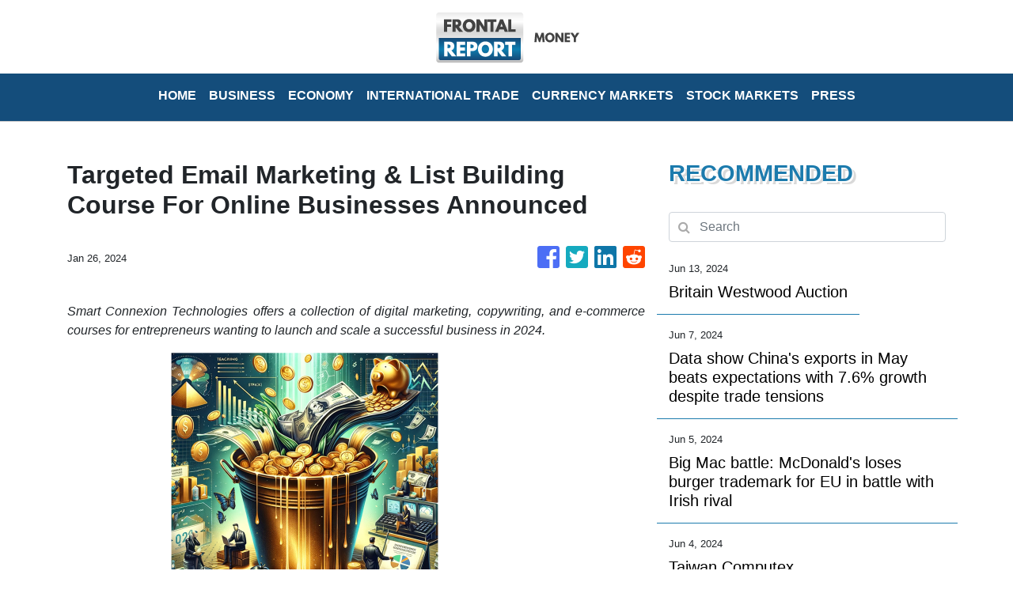

--- FILE ---
content_type: text/html; charset=utf-8
request_url: https://us-central1-vertical-news-network.cloudfunctions.net/get/fetch
body_size: 14929
content:
[
  {
    "id": 793703,
    "title": "Stock market today: Global stocks are mixed after Wall Street edges to more records",
    "summary": "Global stocks are mixed after U.S. benchmarks ticked to more records following the latest signs that the U.S. economy may be slowing without falling into recession",
    "slug": "stock-market-today-global-stocks-are-mixed-after-wall-street-edges-to-more-records",
    "date_published": "2024-06-19T07:42:05.000Z",
    "images": 1,
    "categories": "198,449,459,1558,198",
    "img_id": "f802001bbc8e4352b798fc9d98ab512f",
    "caption": "Currency traders"
  },
  {
    "id": 793697,
    "title": "Stock market today: Asian stocks are mixed after Wall Street edges to more records",
    "summary": "Asian stocks are mixed after U.S. benchmarks ticked to more records following the latest signs that the U.S. economy may be slowing without falling into recession",
    "slug": "stock-market-today-asian-stocks-are-mixed-after-wall-street-edges-to-more-records",
    "date_published": "2024-06-19T07:42:05.000Z",
    "images": 1,
    "categories": "292,198,353,277,459,1558,198",
    "img_id": "f802001bbc8e4352b798fc9d98ab512f",
    "caption": "Currency traders"
  },
  {
    "id": 793657,
    "title": "UK inflation falls to Bank of England's 2% target rate for first time in nearly 3 years",
    "summary": "Inflation in the U.K. has returned to the Bank of England’s target rate of 2% for the first time in nearly three years",
    "slug": "uk-inflation-falls-to-bank-of-englands-2-target-rate-for-first-time-in-nearly-3-years",
    "date_published": "2024-06-19T06:58:35.000Z",
    "images": 1,
    "categories": "449,198,1558,198",
    "img_id": "49fe4e13f07348178fe8838ad898f499",
    "caption": "FILE - The Bank "
  },
  {
    "id": 793753,
    "title": "With election looming, UK's governing Conservatives seize on inflation fall to 2% target",
    "summary": "Inflation in the U.K. has returned to the Bank of England’s target rate of 2% for the first time in nearly three years",
    "slug": "with-election-looming-uks-governing-conservatives-seize-on-inflation-fall-to-2-target",
    "date_published": "2024-06-19T06:58:35.000Z",
    "images": 1,
    "categories": "198,449,1893,2251,1558,198",
    "img_id": "f92509ab42fd42fb86e915c780e7d55c",
    "caption": "Labour Party lea"
  },
  {
    "id": 793387,
    "title": "Adidas is investigating allegations of embezzlement and bribery in China, according to news reports",
    "summary": "Adidas has launched an investigation into allegations of “compliance violations” in China after receiving an anonymous letter earlier this month accusing local executives of embezzling millions of euros",
    "slug": "adidas-is-investigating-allegations-of-embezzlement-and-bribery-in-china-according-to-news-reports",
    "date_published": "2024-06-18T15:44:30.000Z",
    "images": 1,
    "categories": "270,304,198,250,198",
    "img_id": "ff61251b153f431cb5136a88753bb3fb",
    "caption": "FILE - In this f"
  },
  {
    "id": 793161,
    "title": "China targets Europe's farmers, and not its automakers, in response to EU tariffs on electric cars",
    "summary": "The Chinese government is taking aim at European farmers instead of German automakers by launching an investigation into European Union pork imports",
    "slug": "china-targets-europes-farmers-and-not-its-automakers-in-response-to-eu-tariffs-on-electric-cars",
    "date_published": "2024-06-18T05:31:42.000Z",
    "images": 1,
    "categories": "1438,1886,4769,198,1558",
    "img_id": "c00b5134ff2e4f8bb738aca1e9a06511",
    "caption": "A promoter at a "
  },
  {
    "id": 792356,
    "title": "Britain's July 4 election is fast approaching. Rishi Sunak is running out of time to change the tune",
    "summary": "With less than three weeks to go until Britain’s election day, Prime Minister Rishi Sunak is running out of time to change the tune",
    "slug": "britains-july-4-election-is-fast-approaching-rishi-sunak-is-running-out-of-time-to-change-the-tune",
    "date_published": "2024-06-16T12:51:46.000Z",
    "images": 1,
    "categories": "2251,1886,1893,198,1558",
    "img_id": "b2f4309f77604a8fbb66cacbaf393386",
    "caption": "British Prime Mi"
  },
  {
    "id": 791494,
    "title": "What happened this week in the UK election campaign. From manifesto launches to robots and Haribos",
    "summary": "The U.K. general election campaign has now passed the halfway mark",
    "slug": "what-happened-this-week-in-the-uk-election-campaign-from-manifesto-launches-to-robots-and-haribos",
    "date_published": "2024-06-14T13:44:44.000Z",
    "images": 1,
    "categories": "2251,1893,1886,198,1558",
    "img_id": "6ad03b8f227940b4a06d4124d909acde",
    "caption": "Labour Party lea"
  },
  {
    "id": 790973,
    "title": "Britain Westwood Auction",
    "summary": "",
    "slug": "britain-westwood-auction",
    "date_published": "2024-06-13T09:23:50.000Z",
    "images": 0,
    "categories": "198",
    "img_id": null,
    "caption": null
  },
  {
    "id": 790886,
    "title": "One Tech Tip: Use a roaming eSIM on your summer travels to avoid cellphone data fees",
    "summary": "For summer trips overseas, a smartphone is essential for most people",
    "slug": "one-tech-tip-use-a-roaming-esim-on-your-summer-travels-to-avoid-cellphone-data-fees",
    "date_published": "2024-06-13T07:50:13.000Z",
    "images": 1,
    "categories": "198,4721,198,2828,1558,4637",
    "img_id": "5909eab3fbce44f784d5065c7cea404c",
    "caption": "A SIM card is sh"
  },
  {
    "id": 790870,
    "title": "A Chinese history buff finds military secrets in a pile of old papers he bought for under $1",
    "summary": "Chinese state media say that a military history buff found a collection of confidential documents related to the country’s military in a pile of old papers he bought for under $1",
    "slug": "a-chinese-history-buff-finds-military-secrets-in-a-pile-of-old-papers-he-bought-for-under-1",
    "date_published": "2024-06-13T07:25:39.000Z",
    "images": 1,
    "categories": "2250,2221,198,1558",
    "img_id": "997c60807e614175b78004f77167a8df",
    "caption": "FILE - Military "
  },
  {
    "id": 790750,
    "title": "Stock market today: Asia shares rise amid Bank of Japan focus after the Fed stands pat",
    "summary": "Asian shares are mostly higher as investors turned their attention to what the Bank of Japan might decide on monetary policy later this week",
    "slug": "stock-market-today-asia-shares-rise-amid-bank-of-japan-focus-after-the-fed-stands-pat",
    "date_published": "2024-06-12T07:57:48.000Z",
    "images": 1,
    "categories": "277,2022,449,198,2069,459,1558,198",
    "img_id": "3c2b2e4102164e63b1325bc753ebdb26",
    "caption": "A woman walks he"
  },
  {
    "id": 789890,
    "title": "Stock market today: World stocks are mixed ahead of this week's Fed meeting",
    "summary": "World shares are mixed in a busy week that will bring several top-tier reports on U.S. inflation along with a policy meeting of the Federal Reserve",
    "slug": "stock-market-today-world-stocks-are-mixed-ahead-of-this-weeks-fed-meeting",
    "date_published": "2024-06-11T07:28:02.000Z",
    "images": 1,
    "categories": "451,353,277,449,2022,2069,198,459,1558,198",
    "img_id": "aababcce4f32487e9c7be474f99fff5d",
    "caption": "FILE - A person "
  },
  {
    "id": 789867,
    "title": "Stock market today: Asian stocks are mixed ahead of this week's Fed meeting",
    "summary": "Asian stocks are mixed in a busy week with several top-tier reports on U.S. inflation due along with a policy meeting of the Federal Reserve",
    "slug": "stock-market-today-asian-stocks-are-mixed-ahead-of-this-weeks-fed-meeting",
    "date_published": "2024-06-11T07:28:02.000Z",
    "images": 1,
    "categories": "451,353,449,2022,2069,198,277,459,1558,198",
    "img_id": "aababcce4f32487e9c7be474f99fff5d",
    "caption": "FILE - A person "
  },
  {
    "id": 789518,
    "title": "Facebook owner Meta seeks to train AI model on European data as it faces privacy concerns",
    "summary": "Meta said Monday it wants to use data from users in privacy-conscious Europe to train its artificial intelligence models",
    "slug": "facebook-owner-meta-seeks-to-train-ai-model-on-european-data-as-it-faces-privacy-concerns",
    "date_published": "2024-06-10T15:52:38.000Z",
    "images": 1,
    "categories": "3474,4655,4637,198",
    "img_id": "2999834595974709ba443622050c7ca2",
    "caption": "FILE - The Meta "
  },
  {
    "id": 789338,
    "title": "Stock market today: Global markets mostly stumble following hotter-than-expected US jobs report",
    "summary": "World stocks are mostly lower after a U.S. jobs report released Friday was hotter than expected",
    "slug": "stock-market-today-global-markets-mostly-stumble-following-hotterthanexpected-us-jobs-report",
    "date_published": "2024-06-10T05:11:28.000Z",
    "images": 1,
    "categories": "2069,353,200,3081,198,459,1558,198",
    "img_id": "e1de2396461347fca009febf1029e989",
    "caption": "FILE - Currency "
  },
  {
    "id": 789270,
    "title": "Stock market today: Asian markets mixed following hotter-than-expected US jobs report",
    "summary": "Asian markets are mixed in muted trading after a jobs report released Friday was hotter then expected",
    "slug": "stock-market-today-asian-markets-mixed-following-hotterthanexpected-us-jobs-report",
    "date_published": "2024-06-10T05:11:28.000Z",
    "images": 1,
    "categories": "449,2069,353,3081,198,459,1558,198",
    "img_id": "e1de2396461347fca009febf1029e989",
    "caption": "FILE - Currency "
  },
  {
    "id": 789256,
    "title": "Japan's economy is shrinking, although slightly less than previously thought",
    "summary": "The Japanese economy shrank at an annual rate of 1.8% in the first quarter of this year",
    "slug": "japans-economy-is-shrinking-although-slightly-less-than-previously-thought",
    "date_published": "2024-06-10T03:56:25.000Z",
    "images": 1,
    "categories": "198,421,353,1558,198",
    "img_id": "9c1a026061c24927afa92c9bb11c8df8",
    "caption": "FILE - Cars for "
  },
  {
    "id": 787793,
    "title": "China's exports grow 7.6% in May, beating expectations despite trade tensions",
    "summary": "China’s exports for May grew at their fastest pace in more than a year despite trade tensions, though imports fell short of analyst expectations, according to customs data released Friday",
    "slug": "chinas-exports-grow-76-in-may-beating-expectations-despite-trade-tensions",
    "date_published": "2024-06-07T03:40:05.000Z",
    "images": 1,
    "categories": "392,1438,1558,198",
    "img_id": "5fc44c3b1a0b4b7c9a638eb30d0529df",
    "caption": "FILE - In this p"
  },
  {
    "id": 787792,
    "title": "Data show China's exports in May beats expectations with 7.6% growth despite trade tensions",
    "summary": "Data show China's exports in May beats expectations with 7.6% growth despite trade tensions",
    "slug": "data-show-chinas-exports-in-may-beats-expectations-with-76-growth-despite-trade-tensions",
    "date_published": "2024-06-07T03:37:12.000Z",
    "images": 0,
    "categories": "198",
    "img_id": null,
    "caption": null
  },
  {
    "id": 787103,
    "title": "Big Mac battle: McDonald's loses European Union trademark fight with Irish rival Supermac's",
    "summary": "A top European Union court ruled that McDonald’s has lost its Big Mac trademark in the 27-nation bloc, ruling in favor of Irish fast food rival Supermac’s in a long-running legal battle",
    "slug": "big-mac-battle-mcdonalds-loses-european-union-trademark-fight-with-irish-rival-supermacs",
    "date_published": "2024-06-05T11:52:43.000Z",
    "images": 1,
    "categories": "2148,198,1886,1140,1558,198",
    "img_id": "fe89f27f8d274c4d850babb215440275",
    "caption": "FILE- A McDonald"
  },
  {
    "id": 787087,
    "title": "Big Mac battle: McDonald's loses burger trademark for EU in battle with Irish rival",
    "summary": "A top European Union court ruled that McDonald’s has lost its Big Mac trademark in the 27-nation bloc, ruling in favor of Irish fast food rival Supermac’s in a longrunning legal battle",
    "slug": "big-mac-battle-mcdonalds-loses-burger-trademark-for-eu-in-battle-with-irish-rival",
    "date_published": "2024-06-05T11:52:43.000Z",
    "images": 0,
    "categories": "775,1140,198,1886,1558,198",
    "img_id": null,
    "caption": null
  },
  {
    "id": 786958,
    "title": "Stock market today: Asian stocks trade mixed after Wall Street logs modest gains",
    "summary": "Asian shares are mixed as investors weighed data highlighting a slowing U.S. economy that offers both upsides and downsides for Wall Street",
    "slug": "stock-market-today-asian-stocks-trade-mixed-after-wall-street-logs-modest-gains",
    "date_published": "2024-06-05T07:30:04.000Z",
    "images": 1,
    "categories": "451,2069,200,846,198,353,277,459,1558,198",
    "img_id": "08f405ad7b0245369786bc303f25d44f",
    "caption": "FILE - A person "
  },
  {
    "id": 786543,
    "title": "Taiwan Computex",
    "summary": "",
    "slug": "taiwan-computex",
    "date_published": "2024-06-04T17:33:08.000Z",
    "images": 0,
    "categories": "198,270",
    "img_id": null,
    "caption": null
  },
  {
    "id": 784863,
    "title": "UK ambassador to Mexico out after video allegedly shows him pointing a rifle at a colleague",
    "summary": "The UK’s ambassador to Mexico has left his post after a video was posted on social media that purportedly shows him pointing an assault rifle at an embassy employee",
    "slug": "uk-ambassador-to-mexico-out-after-video-allegedly-shows-him-pointing-a-rifle-at-a-colleague",
    "date_published": "2024-06-01T11:28:26.000Z",
    "images": 0,
    "categories": "198,1667,1558",
    "img_id": null,
    "caption": null
  },
  {
    "id": 784831,
    "title": "Everton's proposed sale to investment firm 777 Partners falls through",
    "summary": "Miami-based private investment firm 777 Partners has failed to conclude a deal for the purchase of Everton",
    "slug": "evertons-proposed-sale-to-investment-firm-777-partners-falls-through",
    "date_published": "2024-06-01T08:55:01.000Z",
    "images": 0,
    "categories": "4062,846,198,4455,198,4062",
    "img_id": null,
    "caption": null
  },
  {
    "id": 783700,
    "title": "China to impose controls on exports of aviation and aerospace equipment",
    "summary": "China's Commerce Ministry has announced it will restrict exports of aviation and aerospace-related equipment and technology beginning July 1",
    "slug": "china-to-impose-controls-on-exports-of-aviation-and-aerospace-equipment",
    "date_published": "2024-05-30T09:42:42.000Z",
    "images": 1,
    "categories": "2221,1886,4637,1558,198",
    "img_id": "61326ae7f16e4989a5511678171a050b",
    "caption": "FILE - Passenger"
  },
  {
    "id": 783689,
    "title": "BHP Group drops its bid for Anglo American, ending plans to create a global mining giant",
    "summary": "BHP Group has dropped its 38.6 billion pound or $49.3 billion bid for Anglo American",
    "slug": "bhp-group-drops-its-bid-for-anglo-american-ending-plans-to-create-a-global-mining-giant",
    "date_published": "2024-05-30T09:25:09.000Z",
    "images": 0,
    "categories": "198,198,1558",
    "img_id": null,
    "caption": null
  },
  {
    "id": 783573,
    "title": "Xi pledges more Gaza aid and talks trade at summit with Arab leaders",
    "summary": "Chinese President Xi Jinping is calling for the establishment of an independent Palestinian state and promising more humanitarian aid for people in Gaza",
    "slug": "xi-pledges-more-gaza-aid-and-talks-trade-at-summit-with-arab-leaders",
    "date_published": "2024-05-30T03:00:28.000Z",
    "images": 1,
    "categories": "2136,1886,198,1558",
    "img_id": "d246434102c84d52b545c1327cb5dc41",
    "caption": "Chinese Presiden"
  },
  {
    "id": 782508,
    "title": "China Building Collapse",
    "summary": "",
    "slug": "china-building-collapse",
    "date_published": "2024-05-28T13:55:50.000Z",
    "images": 0,
    "categories": "198,1577",
    "img_id": null,
    "caption": null
  },
  {
    "id": 782804,
    "title": "Toyota shows 'an engine reborn' with green fuel despite global push for battery electric cars",
    "summary": "Japanese automaker Toyota introduced plans to cast a futuristic spin on the traditional internal combustion engine",
    "slug": "toyota-shows-an-engine-reborn-with-green-fuel-despite-global-push-for-battery-electric-cars",
    "date_published": "2024-05-28T10:37:53.000Z",
    "images": 1,
    "categories": "1344,198,1438,1290,4637,1558,198",
    "img_id": "d0e067afd296435ba5ee1339545fd2db",
    "caption": "Koji Sato, chief"
  },
  {
    "id": 782448,
    "title": "Stock market today: Asian shares are mixed after US holiday quiet",
    "summary": "Shares are mixed in Asia after U.S. markets were closed for the Memorial Day holiday",
    "slug": "stock-market-today-asian-shares-are-mixed-after-us-holiday-quiet",
    "date_published": "2024-05-28T04:30:02.000Z",
    "images": 1,
    "categories": "198,459,1558,198",
    "img_id": "a47a87600c2a4c35affddcf6c0ef6300",
    "caption": "A person rides a"
  },
  {
    "id": 782288,
    "title": "At least 4 killed and 1 injured in building collapse in eastern China, state media says",
    "summary": "Chinese state media says at least four people have been reported dead in a building collapse in the eastern province of Anhui",
    "slug": "at-least-4-killed-and-1-injured-in-building-collapse-in-eastern-china-state-media-says",
    "date_published": "2024-05-27T21:55:56.000Z",
    "images": 0,
    "categories": "198,1577,1558",
    "img_id": null,
    "caption": null
  },
  {
    "id": 781937,
    "title": "Report: Japanese carmaker Toyota set to end massive Olympic sponsorship deal",
    "summary": "Reports in Japan are saying vehicle manufacturer Toyota will end its massive sponsorship deal with the International Olympic Committee after this year’s Paris Olympics",
    "slug": "report-japanese-carmaker-toyota-set-to-end-massive-olympic-sponsorship-deal",
    "date_published": "2024-05-27T05:23:15.000Z",
    "images": 1,
    "categories": "4062,5067,198,5049,1558,4062",
    "img_id": "d1b571219f9347baa513955d32df798d",
    "caption": "FILE - Toyota Pr"
  },
  {
    "id": 781909,
    "title": "12 people injured after Qatar Airways plane hits turbulence on flight to Dublin",
    "summary": "Twelve people have been injured when a Qatar Airways plane flying from Doha to Dublin hit turbulence",
    "slug": "12-people-injured-after-qatar-airways-plane-hits-turbulence-on-flight-to-dublin",
    "date_published": "2024-05-26T13:47:39.000Z",
    "images": 1,
    "categories": "2673,198,1558",
    "img_id": "a8e694c1bd3b4ee181c40aae4d6a0a58",
    "caption": "FILE - A Qatar a"
  },
  {
    "id": 779981,
    "title": "Stock market today: Global shares are mixed, with China stocks down, after Wall St retreat",
    "summary": "Global shares are trading mixed, with European markets gaining after most major Asian benchmarks declined, apart from in Tokyo",
    "slug": "stock-market-today-global-shares-are-mixed-with-china-stocks-down-after-wall-st-retreat",
    "date_published": "2024-05-23T07:09:04.000Z",
    "images": 1,
    "categories": "449,2069,198,459,1558,198",
    "img_id": "7f421220e85d4bbea9b9f90d751fb5a6",
    "caption": "A currency trade"
  },
  {
    "id": 779939,
    "title": "Stock market today: Asian shares are mixed, with China stocks down, after Wall St retreat",
    "summary": "Asian shares are trading mixed, as investor sentiment in Tokyo was boosted by news in the U.S. about soaring Nvidia earnings",
    "slug": "stock-market-today-asian-shares-are-mixed-with-china-stocks-down-after-wall-st-retreat",
    "date_published": "2024-05-23T07:09:04.000Z",
    "images": 1,
    "categories": "449,2069,198,459,1558,198",
    "img_id": "7f421220e85d4bbea9b9f90d751fb5a6",
    "caption": "A currency trade"
  },
  {
    "id": 779840,
    "title": "An explosion at an apartment building in Harbin, China, kills at least 1 and injures 3",
    "summary": "State media say an explosion at an apartment building in Harbin, a city in northeastern China, has killed one person and injured at least three others",
    "slug": "an-explosion-at-an-apartment-building-in-harbin-china-kills-at-least-1-and-injures-3",
    "date_published": "2024-05-23T02:50:05.000Z",
    "images": 1,
    "categories": "198,1594,1558",
    "img_id": "d622221a08fd4fe4b89eb052ce921a9f",
    "caption": "In this image ta"
  },
  {
    "id": 779633,
    "title": "China sanctions defense-related US companies and executives over Russia, Taiwan",
    "summary": "China has sanctioned 12 defense-related U.S. companies and 10 executives over arms sales to Taiwan and to retaliate earlier American sanctions on Chinese companies tied to Russia",
    "slug": "china-sanctions-defenserelated-us-companies-and-executives-over-russia-taiwan",
    "date_published": "2024-05-22T15:59:12.000Z",
    "images": 0,
    "categories": "270,897,198,1886,2048,198,1558",
    "img_id": null,
    "caption": null
  },
  {
    "id": 779834,
    "title": "Former UK Post Office boss breaks down in inquiry over scandal that saw hundreds wrongly convicted",
    "summary": "The former head of Britain’s Post Office Paula Vennells has broken down in tears on several occasions while giving evidence to an inquiry into one of the country’s biggest miscarriages of justice that saw hundreds of branch managers wrongly convicted of theft or fraud because of a faulty computer system",
    "slug": "former-uk-post-office-boss-breaks-down-in-inquiry-over-scandal-that-saw-hundreds-wrongly-convicted",
    "date_published": "2024-05-22T12:51:03.000Z",
    "images": 1,
    "categories": "1716,1677,1886,198,1558",
    "img_id": "96816512414044499bdefcf07224e788",
    "caption": "Screen grab take"
  },
  {
    "id": 779408,
    "title": "UK inflation falls to 2.3%, lowest level in nearly 3 years but still above Bank of England's target",
    "summary": "Inflation in the U.K. fell sharply to its lowest level in nearly three years in April on the back of big declines in domestic bills",
    "slug": "uk-inflation-falls-to-23-lowest-level-in-nearly-3-years-but-still-above-bank-of-englands-target",
    "date_published": "2024-05-22T06:50:33.000Z",
    "images": 1,
    "categories": "449,198,198,1558",
    "img_id": "6d55d2af6269444cacd5856c19266a36",
    "caption": "A general view o"
  },
  {
    "id": 778804,
    "title": "Corn, millet and ... rooftop solar? Farm family’s newest crop shows China’s solar ascendancy",
    "summary": "China is the runaway leader in supplying the world with the hardware to gather solar power",
    "slug": "corn-millet-and-rooftop-solar-farm-familys-newest-crop-shows-chinas-solar-ascendancy",
    "date_published": "2024-05-21T01:09:41.000Z",
    "images": 1,
    "categories": "1438,198,330,4769,4721,660,1436,198,1558,4637,1290",
    "img_id": "cf83669aba1247e78cd849c5541995c7",
    "caption": "Farmer Shi Mei w"
  },
  {
    "id": 778798,
    "title": "Stock market today: Asian shares mostly decline after Nasdaq ticks to a record high",
    "summary": "Asian shares are mostly lower even as most U.S. stock indexes finished higher, especially technology issues like Nvidia",
    "slug": "stock-market-today-asian-shares-mostly-decline-after-nasdaq-ticks-to-a-record-high",
    "date_published": "2024-05-20T04:04:48.000Z",
    "images": 1,
    "categories": "2069,198,459,1558,198",
    "img_id": "b0383f39d4e84ed4bc434f4d47f1f745",
    "caption": "People walk past"
  },
  {
    "id": 778406,
    "title": "What happened in the UK's infected blood scandal from the 1970s to '90s?",
    "summary": "The final report of the U.K.’s infected blood inquiry has been published, six years after it started its work",
    "slug": "what-happened-in-the-uks-infected-blood-scandal-from-the-1970s-to-90s",
    "date_published": "2024-05-19T06:22:30.000Z",
    "images": 1,
    "categories": "2521,2303,2743,2303,198,1558",
    "img_id": "1240c730c181476f8ae9b9ee9930d1f2",
    "caption": "Infected blood v"
  },
  {
    "id": 778265,
    "title": "What happened in the UK's infected blood scandal? Inquiry report will be revealed on Monday",
    "summary": "The final report of the U.K.’s infected blood inquiry will be published Monday, six years after it started its work",
    "slug": "what-happened-in-the-uks-infected-blood-scandal-inquiry-report-will-be-revealed-on-monday",
    "date_published": "2024-05-19T06:22:30.000Z",
    "images": 1,
    "categories": "2521,2303,2743,2303,198,1558",
    "img_id": "1240c730c181476f8ae9b9ee9930d1f2",
    "caption": "Infected blood v"
  },
  {
    "id": 776846,
    "title": "An annual rich list says Paul McCartney is Britain's first billionaire musician",
    "summary": "Paul McCartney is a billionaire Beatle",
    "slug": "an-annual-rich-list-says-paul-mccartney-is-britains-first-billionaire-musician",
    "date_published": "2024-05-17T11:21:42.000Z",
    "images": 1,
    "categories": "59,1,1,198,1558",
    "img_id": "cb4f53efa7f34cc29f412e2c26140b42",
    "caption": "FILE - Paul McCa"
  },
  {
    "id": 776310,
    "title": "Facebook and Instagram face fresh scrutiny under the European Union's strict digital regulations",
    "summary": "The European Union opened fresh investigations into Facebook and Instagram over suspicions that they’re failing to protect children online, in violation of the bloc’s strict digital regulations for social media platforms",
    "slug": "facebook-and-instagram-face-fresh-scrutiny-under-the-european-unions-strict-digital-regulations",
    "date_published": "2024-05-16T11:35:54.000Z",
    "images": 1,
    "categories": "3474,1886,2069,1558,4637,198",
    "img_id": "7c8456993e2b48fabe9332e38e6fbb31",
    "caption": "FILE - The Meta "
  },
  {
    "id": 776304,
    "title": "One Tech Tip: Protecting your car from the growing risk of keyless vehicle thefts",
    "summary": "Auto technology has evolved",
    "slug": "one-tech-tip-protecting-your-car-from-the-growing-risk-of-keyless-vehicle-thefts",
    "date_published": "2024-05-16T08:39:47.000Z",
    "images": 1,
    "categories": "198,698,1628,1716,198,2828,1558,4637",
    "img_id": "45febbe8c97341259e717ccf6a01fff4",
    "caption": "FILE - A person "
  },
  {
    "id": 775649,
    "title": "APTOPIX Japan Financial Markets",
    "summary": "",
    "slug": "aptopix-japan-financial-markets",
    "date_published": "2024-05-15T09:46:35.000Z",
    "images": 0,
    "categories": "198",
    "img_id": null,
    "caption": null
  },
  {
    "id": 775657,
    "title": "Stock market today: Asian markets follow Wall Street higher ahead of key inflation update",
    "summary": "Asian stocks have advanced after a rally on Wall Street took the Nasdaq composite to a record high",
    "slug": "stock-market-today-asian-markets-follow-wall-street-higher-ahead-of-key-inflation-update",
    "date_published": "2024-05-15T06:57:12.000Z",
    "images": 1,
    "categories": "449,198,459,1558,198",
    "img_id": "245d4cec6ee8469c8ceb30760e32f0f3",
    "caption": "A person on a bi"
  },
  {
    "id": 775689,
    "title": "Europe's Stellantis and China's Leapmotor will sell electric cars in Europe in September",
    "summary": "European carmaker Stellantis says it will begin selling electric vehicles from its Chinese partner Leapmotor in nine European countries later this year",
    "slug": "europes-stellantis-and-chinas-leapmotor-will-sell-electric-cars-in-europe-in-september",
    "date_published": "2024-05-14T11:16:06.000Z",
    "images": 1,
    "categories": "198,1438,1558,198",
    "img_id": "3869a2a9b72b4db3a8606a4c25b94a7f",
    "caption": "Leapmotor vehicl"
  },
  {
    "id": 775625,
    "title": "Europe's Stellantis and China's Leapmotor will sell electric cars in Europe from September",
    "summary": "European carmaker Stellantis says it will begin selling electric vehicles from its Chinese partner Leapmotor in nine European countries later this year",
    "slug": "europes-stellantis-and-chinas-leapmotor-will-sell-electric-cars-in-europe-from-september",
    "date_published": "2024-05-14T11:16:06.000Z",
    "images": 1,
    "categories": "198,1438,1558,198",
    "img_id": "3869a2a9b72b4db3a8606a4c25b94a7f",
    "caption": "Leapmotor vehicl"
  },
  {
    "id": 775090,
    "title": "Stock market today: Asian shares mixed in muted trading after Wall Street barely budges",
    "summary": "Asian shares are mixed in muted trading after U.S. stock indexes were little changed",
    "slug": "stock-market-today-asian-shares-mixed-in-muted-trading-after-wall-street-barely-budges",
    "date_published": "2024-05-14T07:00:34.000Z",
    "images": 1,
    "categories": "1438,451,353,2069,449,392,198,459,1558,198",
    "img_id": "ab9397408a1a434a8f6bb8e8fe9b600e",
    "caption": "A currency trade"
  },
  {
    "id": 774519,
    "title": "Japan Athletics Worlds Logo",
    "summary": "",
    "slug": "japan-athletics-worlds-logo",
    "date_published": "2024-05-13T14:14:36.000Z",
    "images": 0,
    "categories": "198",
    "img_id": null,
    "caption": null
  },
  {
    "id": 774556,
    "title": "Japan's SoftBank Group trims investment losses but remains in red for fiscal year",
    "summary": "Japanese technology company SoftBank Group says it trimmed its losses for the fiscal year through March to about a quarter of the red ink it racked up a year earlier, as investment losses declined",
    "slug": "japans-softbank-group-trims-investment-losses-but-remains-in-red-for-fiscal-year",
    "date_published": "2024-05-13T09:20:41.000Z",
    "images": 1,
    "categories": "4655,846,292,198,4637,1558,198",
    "img_id": "92c21131cdde42599c58835f5f477d0b",
    "caption": "FILE - A woman w"
  },
  {
    "id": 774469,
    "title": "Stock market today: Asian stocks drift after Wall Street closes another winning week",
    "summary": "Asian stocks are mostly lower following the weekend release of weak China lending data",
    "slug": "stock-market-today-asian-stocks-drift-after-wall-street-closes-another-winning-week",
    "date_published": "2024-05-13T04:55:21.000Z",
    "images": 1,
    "categories": "449,392,1438,198,277,459,1558,198",
    "img_id": "d69dcca258b84c1f82e2f8c7764efff2",
    "caption": "Currency traders"
  },
  {
    "id": 773493,
    "title": "Anderson might be heading toward end of England cricket career after holding talks with McCullum",
    "summary": "James Anderson’s England career might be coming to an end this summer after talks between the world’s most prolific fast bowler in test cricket and coach Brendon McCullum",
    "slug": "anderson-might-be-heading-toward-end-of-england-cricket-career-after-holding-talks-with-mccullum",
    "date_published": "2024-05-11T11:52:49.000Z",
    "images": 1,
    "categories": "4062,4235,198,4062",
    "img_id": "b348a2845d954db3a04a226a24794a3d",
    "caption": "FILE - England's"
  },
  {
    "id": 772833,
    "title": "British economy rebounds strongly in first quarter of the year, ending 'technical recession'",
    "summary": "The British economy bounced back strongly in the first three months of the year, bringing to an end to what economists termed a “technical recession.”",
    "slug": "british-economy-rebounds-strongly-in-first-quarter-of-the-year-ending-technical-recession",
    "date_published": "2024-05-10T06:38:40.000Z",
    "images": 1,
    "categories": "198,451,353,1558,198",
    "img_id": "6d55d2af6269444cacd5856c19266a36",
    "caption": "A general view o"
  },
  {
    "id": 772803,
    "title": "Japanese game maker Sega Sammy sells resort to US fund",
    "summary": "Sega Sammy is selling its Japanese resort complex Seagaia to Fortress Investment Group of the U.S. The Japanese entertainment company behind the “Sonic the Hedgehog” video games, said Friday that all of its shares in Phoenix Resort Co., which operates Seagaia in Miyazaki, southwestern Japan, will be sold to Fortress",
    "slug": "japanese-game-maker-sega-sammy-sells-resort-to-us-fund",
    "date_published": "2024-05-10T05:16:11.000Z",
    "images": 1,
    "categories": "292,3081,198,1558,4637,1,198",
    "img_id": "0c33d31daa0d42fa8ba9fd2d2a3e23c5",
    "caption": "This photo shows"
  },
  {
    "id": 772800,
    "title": "Japan Sega Sammy Fortress",
    "summary": "",
    "slug": "japan-sega-sammy-fortress",
    "date_published": "2024-05-10T04:45:36.000Z",
    "images": 0,
    "categories": "198,1",
    "img_id": null,
    "caption": null
  },
  {
    "id": 772771,
    "title": "PR executive reportedly departs China's Baidu after comments glorifying overwork draw backlash",
    "summary": "A top Baidu public relations executive has reportedly departed the Chinese technology company after she drew public outcry over comments that were seen as glorifying a culture of overwork",
    "slug": "pr-executive-reportedly-departs-chinas-baidu-after-comments-glorifying-overwork-draw-backlash",
    "date_published": "2024-05-10T03:53:53.000Z",
    "images": 1,
    "categories": "200,223,270,198,1558,2828,198",
    "img_id": "637a2dd5d1e940b0bbf5dcc08ae00763",
    "caption": "FILE - An attend"
  },
  {
    "id": 772481,
    "title": "Bank of England edges closer to rate cut, possibly in June, as it predicts below-target inflation",
    "summary": "The Bank of England is keeping its main U.K. interest rate at a 16-year high of 5.25% though it gave a broad hint that a reduction could be on the cards as soon as June as inflation is forecast to fall below target",
    "slug": "bank-of-england-edges-closer-to-rate-cut-possibly-in-june-as-it-predicts-belowtarget-inflation",
    "date_published": "2024-05-09T11:03:22.000Z",
    "images": 1,
    "categories": "518,369,846,2022,292,449,198,1558,198",
    "img_id": null,
    "caption": null
  },
  {
    "id": 772437,
    "title": "Japan Fisheries Agency proposes allowing commercial catching of fin whales",
    "summary": "Japan’s Fisheries Agency has proposed a plan to allow catching fin whales in addition to three smaller whale species currently permitted under the country’s commercial whaling around its coasts",
    "slug": "japan-fisheries-agency-proposes-allowing-commercial-catching-of-fin-whales",
    "date_published": "2024-05-09T09:34:20.000Z",
    "images": 1,
    "categories": "198,3345,3315,1290,3492,1558",
    "img_id": "840619fdc8fd4aa2bc273a46f6acd3f9",
    "caption": "People walk near"
  },
  {
    "id": 772430,
    "title": "Japanese automaker Nissan reports 92% jump in profit as sales surge",
    "summary": "Nissan’s profit for the fiscal year through March has jumped 92% to 426.6 billion yen, or $2.7 billion, as the Japanese automaker’s sales grew in all major global markets except China",
    "slug": "japanese-automaker-nissan-reports-92-jump-in-profit-as-sales-surge",
    "date_published": "2024-05-09T09:09:02.000Z",
    "images": 1,
    "categories": "1438,292,198,1558,198",
    "img_id": "fa273315d1824c779678087d5bcbb14c",
    "caption": "FILE - Logo of N"
  },
  {
    "id": 772418,
    "title": "Stock market today: Asian shares mixed after Wall Street's lull stretches to a 2nd day",
    "summary": "Asian shares are mixed after Wall Street’s lull stretched into a second day",
    "slug": "stock-market-today-asian-shares-mixed-after-wall-streets-lull-stretches-to-a-2nd-day",
    "date_published": "2024-05-09T07:37:19.000Z",
    "images": 1,
    "categories": "846,198,459,1558,198",
    "img_id": "def48b7fb161468ea3b1eb961a929d08",
    "caption": "A person looks a"
  },
  {
    "id": 771951,
    "title": "European Medicines Agency pulls authorization for AstraZeneca's COVID shot, at company's request",
    "summary": "The pharma giant AstraZeneca has requested that the European authorization for its COVID-19 vaccine be pulled",
    "slug": "european-medicines-agency-pulls-authorization-for-astrazenecas-covid-shot-at-companys-request",
    "date_published": "2024-05-08T11:42:04.000Z",
    "images": 1,
    "categories": "2303,198,2371,2761,2303,1558",
    "img_id": "3c56dc349a6341739c155a6e0eccf4ae",
    "caption": "FILE - Medical s"
  },
  {
    "id": 771870,
    "title": "Stock market today: Global shares mostly higher after calm day on Wall St",
    "summary": "World shares are mostly higher after U.S. stocks held relatively steady on Wall Street",
    "slug": "stock-market-today-global-shares-mostly-higher-after-calm-day-on-wall-st",
    "date_published": "2024-05-08T07:01:06.000Z",
    "images": 1,
    "categories": "518,198,459,1558,198",
    "img_id": "9ca37b89f6c9497ca5f4dfeba8bd0406",
    "caption": "A currency trade"
  },
  {
    "id": 771868,
    "title": "Fans are following Taylor Swift to Europe after finding Eras Tour tickets less costly there",
    "summary": "Thousands of Taylor Swift fans are following her across the pond after missing out on her U.S. concert tour last year or being put off by marked-up ticket prices",
    "slug": "fans-are-following-taylor-swift-to-europe-after-finding-eras-tour-tickets-less-costly-there",
    "date_published": "2024-05-07T19:44:56.000Z",
    "images": 1,
    "categories": "102,775,1,1,2828,198",
    "img_id": "fed7a4d90b2b4a52943215aeb2aa6829",
    "caption": "Taylor Swift fan"
  },
  {
    "id": 746430,
    "title": "One Tech Tip: How to spot AI-generated deepfake images",
    "summary": "AI fakery is quickly becoming one of the biggest problems confronting us online",
    "slug": "one-tech-tip-how-to-spot-aigenerated-deepfake-images",
    "date_published": "2024-05-07T17:28:31.000Z",
    "images": 0,
    "categories": "4655,4637,4637,1558,198",
    "img_id": "658df081a6864332935d95305237a7e2",
    "caption": "AI fakery is qui"
  },
  {
    "id": 771769,
    "title": "Stock market today: Asian shares mixed after calm day on Wall St",
    "summary": "Asian shares are mixed after U.S. stocks held relatively steady on Wall Street",
    "slug": "stock-market-today-asian-shares-mixed-after-calm-day-on-wall-st",
    "date_published": "2024-05-07T06:30:56.000Z",
    "images": 1,
    "categories": "518,198,459,1558,198",
    "img_id": "9ca37b89f6c9497ca5f4dfeba8bd0406",
    "caption": "A currency trade"
  },
  {
    "id": 770952,
    "title": "John Swinney expected to lead Scotland after taking the helm of the Scottish National Party",
    "summary": "A former head of the Scottish National Party is expected to be Scotland's next leader",
    "slug": "john-swinney-expected-to-lead-scotland-after-taking-the-helm-of-the-scottish-national-party",
    "date_published": "2024-05-06T12:35:13.000Z",
    "images": 1,
    "categories": "2058,1893,1767,1886,198,1558",
    "img_id": "8c5fafd7920b4b6c8cf3b14fc95f2a96",
    "caption": "Newly elected le"
  },
  {
    "id": 769452,
    "title": "Nippon Steel delays closing of acquisition of US Steel until late this year after US DOJ request",
    "summary": "Nippon Steel says it has postponed the expected closing of its $14.1 billion takeover of U.S. Steel by three months after the U.S. Department of Justice requested more documentation related to the deal",
    "slug": "nippon-steel-delays-closing-of-acquisition-of-us-steel-until-late-this-year-after-us-doj-request",
    "date_published": "2024-05-03T09:55:57.000Z",
    "images": 1,
    "categories": "1893,1886,1558,198",
    "img_id": "18f2611ac21049b589e8742a58d8d2f1",
    "caption": "FILE - Nippon St"
  },
  {
    "id": 768900,
    "title": "Stock market today: Asian markets wobble after Fed sticks with current interest rates",
    "summary": "Asian markets are wobbling in early trading after U.S. stocks swung to a mixed finish with the Federal Reserve delaying cuts to interest rates",
    "slug": "stock-market-today-asian-markets-wobble-after-fed-sticks-with-current-interest-rates",
    "date_published": "2024-05-02T07:09:50.000Z",
    "images": 1,
    "categories": "449,2069,277,198,459,1558,198",
    "img_id": "fd2ac50d94eb47908133d524ed22c030",
    "caption": "A person looks a"
  },
  {
    "id": 768829,
    "title": "Stock market today: Asian markets follow Wall Street swings after Fed keeps interest rates high",
    "summary": "Asian markets are wobbling in early trading after U.S. stocks swung to a mixed finish with the Federal Reserve delaying cuts to interest rates",
    "slug": "stock-market-today-asian-markets-follow-wall-street-swings-after-fed-keeps-interest-rates-high",
    "date_published": "2024-05-01T06:31:13.000Z",
    "images": 1,
    "categories": "2069,277,449,198,459,1558,198",
    "img_id": "fd2ac50d94eb47908133d524ed22c030",
    "caption": "A person looks a"
  },
  {
    "id": 768404,
    "title": "Stock market today: Global stocks are mixed after Wall St tumble. Most markets close for holiday",
    "summary": "World stocks are mixed with most of the markets closed for a holiday stocks in the United States closed out their worst month since September",
    "slug": "stock-market-today-global-stocks-are-mixed-after-wall-st-tumble-most-markets-close-for-holiday",
    "date_published": "2024-05-01T06:31:13.000Z",
    "images": 1,
    "categories": "2069,1266,198,277,459,1558,198",
    "img_id": "c1c96f6610f5411c80de13fc16feda1b",
    "caption": "FILE - A person "
  },
  {
    "id": 767924,
    "title": "Abu Dhabi-backed fund pulls out of deal to take over UK's Telegraph newspaper group",
    "summary": "Britain’s Telegraph newspaper group is back up for sale after a United Arab Emirates-backed consortium pulled out of a takeover bid",
    "slug": "abu-dhabibacked-fund-pulls-out-of-deal-to-take-over-uks-telegraph-newspaper-group",
    "date_published": "2024-04-30T10:37:36.000Z",
    "images": 0,
    "categories": "3872,1886,198,198,1558",
    "img_id": null,
    "caption": null
  },
  {
    "id": 767823,
    "title": "Stock market today: Asian shares mostly rise to start a week full of earnings, Fed meeting",
    "summary": "Asian shares are trading mostly higher as investors kept their eyes on potentially market-moving reports expected later this week",
    "slug": "stock-market-today-asian-shares-mostly-rise-to-start-a-week-full-of-earnings-fed-meeting",
    "date_published": "2024-04-30T05:56:48.000Z",
    "images": 1,
    "categories": "2069,846,198,459,1558,198",
    "img_id": "ed74ec67de72425384c0cf6383f44309",
    "caption": "People stand in "
  },
  {
    "id": 767348,
    "title": "Stock market today: Global shares rise, cheered by last week's tech rally on Wall Street",
    "summary": "Global shares are trading higher amid optimism over the rally that ended the week on Wall Street, although eyes are on the Federal Reserve policy meeting set for later this week",
    "slug": "stock-market-today-global-shares-rise-cheered-by-last-weeks-tech-rally-on-wall-street",
    "date_published": "2024-04-29T03:00:49.000Z",
    "images": 1,
    "categories": "518,2022,2069,198,459,1558,198",
    "img_id": "8b79ef625e9e441886d51bf25243eebb",
    "caption": "A currency trade"
  },
  {
    "id": 766344,
    "title": "Taiwan Nuclear Protest",
    "summary": "",
    "slug": "taiwan-nuclear-protest",
    "date_published": "2024-04-27T17:04:45.000Z",
    "images": 0,
    "categories": "198,1785",
    "img_id": null,
    "caption": null
  },
  {
    "id": 766343,
    "title": "Taiwan Nuclear",
    "summary": "",
    "slug": "taiwan-nuclear",
    "date_published": "2024-04-27T17:04:45.000Z",
    "images": 0,
    "categories": "198,1785",
    "img_id": null,
    "caption": null
  },
  {
    "id": 765980,
    "title": "Online retailer Shein is latest to face strict European Union digital regulations",
    "summary": "Online fast-fashion retailer Shein must face the European Union’s strictest level of digital regulations",
    "slug": "online-retailer-shein-is-latest-to-face-strict-european-union-digital-regulations",
    "date_published": "2024-04-26T11:58:47.000Z",
    "images": 1,
    "categories": "3474,2069,4637,198",
    "img_id": "d4b103b573454240bc97f10908cb009b",
    "caption": "FILE - Pages fro"
  },
  {
    "id": 765925,
    "title": "These are the countries where TikTok is already banned",
    "summary": "TikTok is banned in a handful of countries and not allowed on government-issued devices in a number of others",
    "slug": "these-are-the-countries-where-tiktok-is-already-banned",
    "date_published": "2024-04-26T09:31:55.000Z",
    "images": 1,
    "categories": "4650,4658,1886,4637,1558,198",
    "img_id": "934706cf070846c8be0d549191293ad0",
    "caption": "A TikTok content"
  },
  {
    "id": 765915,
    "title": "5 cars from the Beijing auto show that reflect China's vision for the future of driving",
    "summary": "China’s vision of the future of the automobile — electrified and digitally connected — is on display at the ongoing Beijing auto show",
    "slug": "5-cars-from-the-beijing-auto-show-that-reflect-chinas-vision-for-the-future-of-driving",
    "date_published": "2024-04-26T09:18:30.000Z",
    "images": 1,
    "categories": "1438,198,2830,1558,198",
    "img_id": "e8ebbb15dc364b0aaada8c095ff61f73",
    "caption": "Visitors sit ins"
  },
  {
    "id": 765866,
    "title": "Mining giant Anglo-American rejects BHP Group's $39 billion takeover offer",
    "summary": "U.K.-based mining giant Anglo American has rejected a 31 billion pound ($39 billion) takeover offer from BHP Group, saying it significantly undervalues the company and its growth potential",
    "slug": "mining-giant-angloamerican-rejects-bhp-groups-39-billion-takeover-offer",
    "date_published": "2024-04-26T07:39:54.000Z",
    "images": 0,
    "categories": "1438,198,198",
    "img_id": null,
    "caption": null
  },
  {
    "id": 765887,
    "title": "Stock market today: Global benchmarks mostly climb despite worries about US economy",
    "summary": "Global shares are rising despite worries about the economic outlook and inflation in the U.S. and globally",
    "slug": "stock-market-today-global-benchmarks-mostly-climb-despite-worries-about-us-economy",
    "date_published": "2024-04-26T07:21:55.000Z",
    "images": 1,
    "categories": "198,449,353,1558,198",
    "img_id": "602e779dc2a345e5b7cb1799894143db",
    "caption": "A currency trade"
  },
  {
    "id": 765843,
    "title": "Stock market today: Asian benchmarks mostly climb despite worries about US economy",
    "summary": "Asian shares are mostly higher despite worries about the economic outlook and inflation in the U.S. and globally",
    "slug": "stock-market-today-asian-benchmarks-mostly-climb-despite-worries-about-us-economy",
    "date_published": "2024-04-26T07:21:55.000Z",
    "images": 1,
    "categories": "277,449,198,353,459,1558,198",
    "img_id": "602e779dc2a345e5b7cb1799894143db",
    "caption": "A currency trade"
  },
  {
    "id": 765439,
    "title": "Electric cars and digital connectivity dominate at Beijing auto show",
    "summary": "Global automakers and EV startups are unveiling new models and concept cars at China’s largest auto show, with a focus on the nation’s transformation into a major market and production base for digitally connected, new-energy vehicles",
    "slug": "electric-cars-and-digital-connectivity-dominate-at-beijing-auto-show",
    "date_published": "2024-04-25T07:28:40.000Z",
    "images": 1,
    "categories": "198,698,1438,4769,2830,1290,4637,1558,198",
    "img_id": "585b2f9573f147a297d58d9bbd7e050a",
    "caption": "Visitors look at"
  },
  {
    "id": 764923,
    "title": "China Auto Show Volkswagen",
    "summary": "",
    "slug": "china-auto-show-volkswagen",
    "date_published": "2024-04-24T12:54:06.000Z",
    "images": 0,
    "categories": "1438,198,2830",
    "img_id": null,
    "caption": null
  },
  {
    "id": 764939,
    "title": "Volkswagen revamps its approach in China in bid to overtake upstart EV makers",
    "summary": "Foreign automakers have been caught flat-footed in China by an electric vehicle boom that has shaken up the market over the last three years",
    "slug": "volkswagen-revamps-its-approach-in-china-in-bid-to-overtake-upstart-ev-makers",
    "date_published": "2024-04-24T09:44:28.000Z",
    "images": 1,
    "categories": "198,1438,4769,330,2830,1558,1290,198",
    "img_id": "e856d7a4086f481192737f790816189b",
    "caption": "Workers stand ne"
  },
  {
    "id": 764898,
    "title": "Stock market today: Global shares track Wall Street rally, led by a 2.4% jump in Tokyo",
    "summary": "World shares have tracked a rally on Wall Street, led strong gains for technology-related stocks",
    "slug": "stock-market-today-global-shares-track-wall-street-rally-led-by-a-24-jump-in-tokyo",
    "date_published": "2024-04-24T07:36:29.000Z",
    "images": 1,
    "categories": "449,2069,198,459,1558,198",
    "img_id": "eec37fbe6eae4762b38be12897998ce4",
    "caption": "A currency trade"
  },
  {
    "id": 764870,
    "title": "Stock market today: Asian shares track Wall Streets rally, led by a 2.4% jump in Tokyo",
    "summary": "Asian shares have tracked Wall Street's rally, led by a 2.4% advance for Tokyo's benchmark Nikkei 225 index",
    "slug": "stock-market-today-asian-shares-track-wall-streets-rally-led-by-a-24-jump-in-tokyo",
    "date_published": "2024-04-24T07:36:29.000Z",
    "images": 1,
    "categories": "277,449,295,292,2069,198,459,1558,198",
    "img_id": "eec37fbe6eae4762b38be12897998ce4",
    "caption": "A currency trade"
  },
  {
    "id": 764857,
    "title": "A legal challenge over the UK's role in arms sales to Israel will go ahead",
    "summary": "A judge says a legal challenge over the British government’s role in allowing weapons to be sent to Israel can be heard at the High Court later this year",
    "slug": "a-legal-challenge-over-the-uks-role-in-arms-sales-to-israel-will-go-ahead",
    "date_published": "2024-04-23T16:07:10.000Z",
    "images": 0,
    "categories": "2165,1628,1886,3870,2148,198,1558",
    "img_id": null,
    "caption": null
  },
  {
    "id": 764750,
    "title": "Stock market today: Nikkei leads Asian gains follow Wall Street rallies",
    "summary": "Asian shares have opened higher, led by an over 2% gain in Japan’s Nikkei 225 after U.S. stocks rallied for a second straight day Tuesday, blunting the blow of what’s been a rough April",
    "slug": "stock-market-today-nikkei-leads-asian-gains-follow-wall-street-rallies",
    "date_published": "2024-04-23T07:08:50.000Z",
    "images": 1,
    "categories": "295,292,2069,277,449,198,459,1558,198",
    "img_id": "eec37fbe6eae4762b38be12897998ce4",
    "caption": "A currency trade"
  },
  {
    "id": 763930,
    "title": "The EU ratchets up pressure on TikTok's new rewards app over risks to kids, warns of suspension",
    "summary": "The European Union is demanding TikTok provide more information about a new app that pays users to watch videos and warned that it could order the video sharing platform to suspend addictive features that pose a risk to kids",
    "slug": "the-eu-ratchets-up-pressure-on-tiktoks-new-rewards-app-over-risks-to-kids-warns-of-suspension",
    "date_published": "2024-04-22T15:56:19.000Z",
    "images": 1,
    "categories": "2483,267,198,4637,1558,198",
    "img_id": "df8b280bff9b4a8f95cb85feda888b22",
    "caption": "FILE - The TikTo"
  },
  {
    "id": 763756,
    "title": "Japan's anti-monopoly body orders Google to fix ad search limits affecting Yahoo",
    "summary": "Japan’s antitrust watchdog says U.S. search giant Google must fix its advertising search restrictions affecting Yahoo",
    "slug": "japans-antimonopoly-body-orders-google-to-fix-ad-search-limits-affecting-yahoo",
    "date_published": "2024-04-22T08:32:06.000Z",
    "images": 1,
    "categories": "198,4637,1558,198",
    "img_id": "36d4e2c4e97e4d909fa58c68a26a0ba5",
    "caption": "FILE - The Googl"
  },
  {
    "id": 762560,
    "title": "Apple pulls WhatsApp and Threads from App Store on Beijing's orders",
    "summary": "Apple says it has removed Meta’s WhatsApp messaging app and its Threads social media app from the App Store in China on Beijing’s orders",
    "slug": "apple-pulls-whatsapp-and-threads-from-app-store-on-beijings-orders",
    "date_published": "2024-04-19T13:45:03.000Z",
    "images": 1,
    "categories": "3474,4686,198,4650,198,1558,4637",
    "img_id": "228146ce55c2402bad6aa4bcfbcce142",
    "caption": "FILE - The Meta "
  },
  {
    "id": 762521,
    "title": "Olympic organizers unveil strategy for using artificial intelligence in sports",
    "summary": "Olympic organizers have unveiled their plans to use artificial intelligence in sports, joining the global rush to capitalize on the rapidly advancing technology",
    "slug": "olympic-organizers-unveil-strategy-for-using-artificial-intelligence-in-sports",
    "date_published": "2024-04-19T11:54:30.000Z",
    "images": 1,
    "categories": "5067,4062,4655,4471,5049,4637,4062,1558,198",
    "img_id": "901d77d93c5046a3b1f956a9d30f4c14",
    "caption": "Thomas Bach, IOC"
  },
  {
    "id": 762284,
    "title": "Stock market today: Asian markets sink, with Japan’s Nikkei down 3.5%, as Mideast tensions flare",
    "summary": "Asian stocks have tumbled, with Japan’s Nikkei slumping 3.5% on heavy selling of semiconductor-related shares and other market heavyweights",
    "slug": "stock-market-today-asian-markets-sink-with-japans-nikkei-down-35-as-mideast-tensions-flare",
    "date_published": "2024-04-18T08:18:47.000Z",
    "images": 1,
    "categories": "2069,277,198,459,1558,198",
    "img_id": "a1e6b0eded2046a68342b61c0fe03dde",
    "caption": "A police officer"
  },
  {
    "id": 761834,
    "title": "Europe wants 2 things from China. It may not get far on either of them.",
    "summary": "Europe wants two things from China: First, a shift in its relatively pro-Russia position on the war in Ukraine",
    "slug": "europe-wants-2-things-from-china-it-may-not-get-far-on-either-of-them",
    "date_published": "2024-04-18T07:53:34.000Z",
    "images": 1,
    "categories": "198,1438,1886,1558,198",
    "img_id": "37fadbaade254c58aa9025c5a7f0ca10",
    "caption": "FILE - In this p"
  },
  {
    "id": 765332,
    "title": "Japan Food Ramen",
    "summary": "",
    "slug": "japan-food-ramen",
    "date_published": "2024-04-17T15:28:26.000Z",
    "images": 0,
    "categories": "198",
    "img_id": null,
    "caption": null
  }
]